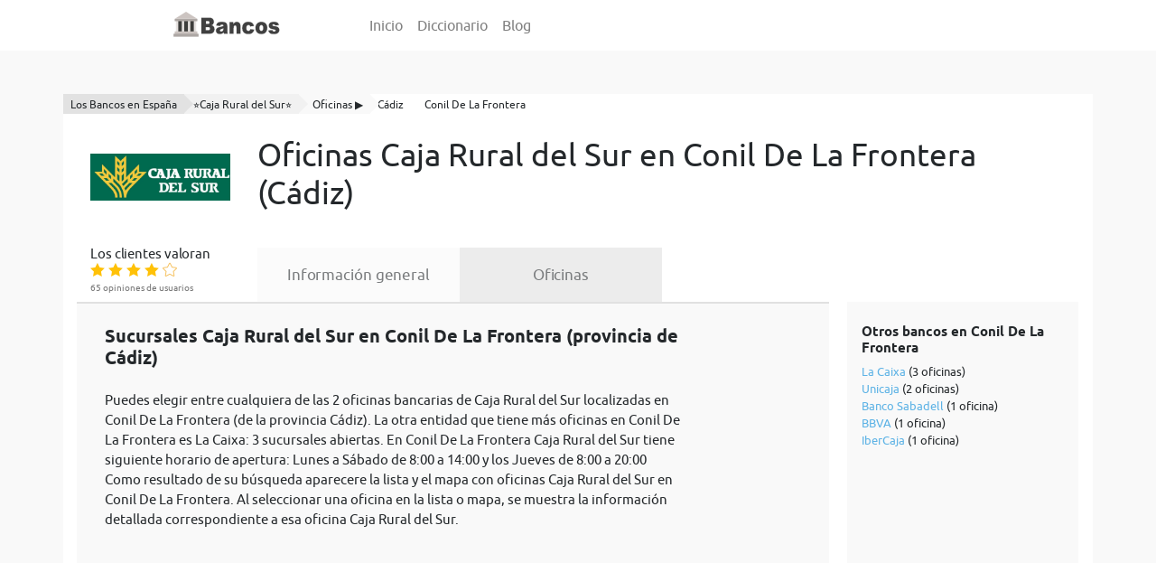

--- FILE ---
content_type: text/html; charset=UTF-8
request_url: https://www.bancos.wiki/caja-rural-del-sur/oficinas/cadiz/conil-de-la-frontera
body_size: 5495
content:
    <!DOCTYPE html>
    <html lang="es">

    <head>
        <meta http-equiv="content-type" content="text/html;charset=UTF-8"/>
        <meta charset="utf-8">
        <title>ᐈ Oficinas 【Caja Rural del Sur】 en Conil De La Frontera (Cádiz) 【2025】 | Bancos.wiki</title>
        <meta name="title" content="ᐈ Oficinas 【Caja Rural del Sur】 en Conil De La Frontera (Cádiz) 【2025】 | Bancos.wiki">
        <meta name="description" content="Oficinas bancarias 【Caja Rural del Sur】 en Conil De La Frontera (provincia de Cádiz) con sus ➤ direcciones, ☎️ teléfonos de sucursales. Ver todas las oficinas Caja Rural del Sur en Conil De La Frontera en el mapa 🔍">
        <link rel="canonical" href="https://www.bancos.wiki/caja-rural-del-sur/oficinas/cadiz/conil-de-la-frontera" />
        <link rel="icon" type="image/x-icon" href="/favicon.ico">
        <link rel="shortcut icon" type="image/x-icon" href="https://www.bancos.wiki/favicon.ico">
        <meta name="robots" content="index,follow">

        <meta property="og:title" content="ᐈ Oficinas 【Caja Rural del Sur】 en Conil De La Frontera (Cádiz) 【2025】 | Bancos.wiki" />
        <meta property="og:description" content="Oficinas bancarias 【Caja Rural del Sur】 en Conil De La Frontera (provincia de Cádiz) con sus ➤ direcciones, ☎️ teléfonos de sucursales. Ver todas las oficinas Caja Rural del Sur en Conil De La Frontera en el mapa 🔍" />
        <meta property="og:url" content="http://www.bancos.wiki/caja-rural-del-sur/oficinas/cadiz/conil-de-la-frontera" />
        <meta property="og:image" content="https://www.bancos.wiki/uploads/bank/caja-rural-del-sur.jpg" />

        <meta http-equiv="X-UA-Compatible" content="IE=edge">
        <meta name="viewport" content="width=device-width, initial-scale=1, maximum-scale=1, user-scalable=no">

        <link rel="preload" href="/bank/fonts/ubuntu-regular.woff2" as="font" type="font/woff2" crossorigin="anonymous">
        <link rel="preload" href="/bank/fonts/ubuntu-regular.woff" as="font" type="font/woff" crossorigin="anonymous">
        <link rel="preload" href="/bank/fonts/ubuntu-bold.woff2" as="font" type="font/woff2" crossorigin="anonymous">
        <link rel="preload" href="/bank/fonts/ubuntu-bold.woff" as="font" type="font/woff" crossorigin="anonymous">
        <link rel="preload" href="/bank/fonts/ubuntu-italic.woff2" as="font" type="font/woff2" crossorigin="anonymous">
        <link rel="preload" href="/bank/fonts/ubuntu-italic.woff" as="font" type="font/woff" crossorigin="anonymous">

        <meta name="csrf-param" content="_csrf_data">
<meta name="csrf-token" content="LFjDUSM8j6h7s8YrJouJLoSlIisgkRC12ktWWWY7LR9qC6EXWn_uwE_fkWJe7d5r6fVnUk-nWtqLFAMsXlF5fA==">
        <link href="https://stackpath.bootstrapcdn.com/bootstrap/4.3.1/css/bootstrap.min.css" rel="stylesheet">
<link href="/bank/css/style.css" rel="stylesheet">
<link href="/bank/css/elegant-icons.css" rel="stylesheet">
<link href="/bank/css/leaflet.css" rel="stylesheet">        <!-- Global site tag (gtag.js) - Google Analytics -->
        <script async src="https://www.googletagmanager.com/gtag/js?id=UA-146897121-1" type="5dc98e6c59351bef49670252-text/javascript"></script>
        <script type="5dc98e6c59351bef49670252-text/javascript">
            window.dataLayer = window.dataLayer || [];
            function gtag(){dataLayer.push(arguments);}
            gtag('js', new Date());

            gtag('config', 'UA-146897121-1');
        </script>
        <script charset="UTF-8" src="//cdn.sendpulse.com/js/push/fb026b7c0c30c5bf29511097a25011c0_1.js" async type="5dc98e6c59351bef49670252-text/javascript"></script>

<!--        <script data-ad-client="ca-pub-6853082715035003" async src="https://pagead2.googlesyndication.com/pagead/js/adsbygoogle.js"></script>-->
        <script data-ad-client="ca-pub-8534271935337931" async src="https://pagead2.googlesyndication.com/pagead/js/adsbygoogle.js" type="5dc98e6c59351bef49670252-text/javascript"></script>
        <script data-ad-client="ca-pub-2592508445758289" async src="https://pagead2.googlesyndication.com/pagead/js/adsbygoogle.js" type="5dc98e6c59351bef49670252-text/javascript"></script>
<!--        <script data-ad-client="ca-pub-7365656549811407" async src="https://pagead2.googlesyndication.com/pagead/js/adsbygoogle.js"></script>-->
    </head>
    <body class="desktopViewport cdm-home default-module cdm-flex-layout ">

    <header class="container">

        <nav class="navbar navbar-expand-lg navbar-light">
            <a class="brand-nav" href="https://www.bancos.wiki" title="Bancos.wiki"><div class="brand"></div></a>
            <button class="navbar-toggler navbar-toggler-right collapsed" type="button" data-toggle="collapse" data-target="#navbarSupportedContent" aria-controls="navbarSupportedContent" aria-expanded="false" aria-label="Toggle navigation">
                <span></span>
                <span></span>
                <span></span>
            </button>

            <div class="collapse navbar-collapse" id="navbarSupportedContent">
                <ul class="navbar-nav justify-content-center">
                    <li class="nav-item">
                        <a class="nav-link" href="https://www.bancos.wiki">Inicio</a>
                    </li>
                    <li class="nav-item">
                        <a class="nav-link" href="https://www.bancos.wiki/diccionario">Diccionario</a>
                    </li>
                    <li class="nav-item">
                        <a class="nav-link" href="https://www.bancos.wiki/blog">Blog</a>
                    </li>
                </ul>
            </div>
        </nav>

    </header>

    
<section class="bg-main py-md-5 py-3 product-view">
    <div class="container bg-white pb-5">

        <nav aria-label="breadcrumb">
    <ol class="breadcrumb bg-white" itemscope itemtype='http://schema.org/BreadcrumbList'>
        
                        <li class="breadcrumb-item" itemprop="itemListElement" itemscope itemtype="http://schema.org/ListItem">
                <a itemprop="item" href="https://www.bancos.wiki/" target="_self"
                   title="Los Bancos en España">
                    <span itemprop="name">Los Bancos en España</span>
                </a>
                <meta itemprop="position" content="1"/>
            </li>

        
                        <li class="breadcrumb-item" itemprop="itemListElement" itemscope itemtype="http://schema.org/ListItem">
                <a itemprop="item" href="https://www.bancos.wiki/caja-rural-del-sur" target="_self"
                   title="⭐Caja Rural del Sur⭐">
                    <span itemprop="name">⭐Caja Rural del Sur⭐</span>
                </a>
                <meta itemprop="position" content="1"/>
            </li>

        
                        <li class="breadcrumb-item" itemprop="itemListElement" itemscope itemtype="http://schema.org/ListItem">
                <a itemprop="item" href="https://www.bancos.wiki/caja-rural-del-sur/oficinas" target="_self"
                   title="Oficinas ▶️">
                    <span itemprop="name">Oficinas ▶️</span>
                </a>
                <meta itemprop="position" content="1"/>
            </li>

        
                        <li class="breadcrumb-item" itemprop="itemListElement" itemscope itemtype="http://schema.org/ListItem">
                <a itemprop="item" href="https://www.bancos.wiki/caja-rural-del-sur/oficinas/cadiz" target="_self"
                   title="Cádiz">
                    <span itemprop="name">Cádiz</span>
                </a>
                <meta itemprop="position" content="1"/>
            </li>

        
                        <li class="breadcrumb-item" itemprop="itemListElement" itemscope itemtype="http://schema.org/ListItem">
                <a itemprop="item" href="https://www.bancos.wiki/caja-rural-del-sur/oficinas/cadiz/conil-de-la-frontera" target="_self"
                   title="Conil De La Frontera">
                    <span itemprop="name">Conil De La Frontera</span>
                </a>
                <meta itemprop="position" content="1"/>
            </li>

            </ol>
</nav>
        <div class="container">
            <div class="row pb-4 align-items-center">
                <div class="col-12 col-md-2 d-block">
                    <picture>
                        <source type="image/webp" media="(max-width: 768px)" srcset="https://www.bancos.wiki/uploads/bank/thumb/caja-rural-del-sur_400.webp">
                        <source type="image/jpeg" media="(max-width: 768px)" srcset="https://www.bancos.wiki/uploads/bank/thumb/caja-rural-del-sur_400.jpg">
                        <source type="image/webp" srcset="https://www.bancos.wiki/uploads/bank/caja-rural-del-sur.webp">
                        <source type="image/jpeg" srcset="https://www.bancos.wiki/uploads/bank/caja-rural-del-sur.jpg">
                        <img class="img-fluid img-h-80" src="https://www.bancos.wiki/uploads/bank/caja-rural-del-sur.jpg" alt="Caja Rural del Sur">
                    </picture>
                </div>
                <div class="col-12 col-md-10 d-block">
                    <h1 class="text-center text-lg-left py-lg-2">Oficinas Caja Rural del Sur en Conil De La Frontera (Cádiz)</h1>
                </div>
            </div>
        </div>


        <div class="container">

            <div class="row">

                
<div class="col-12 text-md-left col-md-2 text-center">
    <div class="rating-title">Los clientes valoran</div>
    <div class="rating"
         data-object="bank"
         data-id="205"
         data-subid="0">

        <span itemprop="aggregateRating" itemscope itemtype="http://schema.org/AggregateRating">
            <meta itemprop="worstRating" content="1">
            <meta itemprop="ratingValue" content="3.6">
            <meta itemprop="bestRating" content="5">
            <meta itemprop="ratingCount" content="65">

                            <span itemprop="itemReviewed" itemscope itemtype="http://schema.org/Organization">

                    <meta itemprop="name" content="Oficinas Caja Rural del Sur en Conil De La Frontera (Cádiz)">

                </span>
            
        </span>

        
            <i data-item="1"
               class="ei rating_star ei-icon_star voted">
            </i>

        
            <i data-item="2"
               class="ei rating_star ei-icon_star voted">
            </i>

        
            <i data-item="3"
               class="ei rating_star ei-icon_star voted">
            </i>

        
            <i data-item="4"
               class="ei rating_star ei-icon_star voted">
            </i>

        
            <i data-item="5"
               class="ei rating_star ei-icon_star_alt">
            </i>

            </div>

    <div class="rating-sub-title">
        65 opiniones de usuarios
    </div>
</div>
                <div class="col-md-10 col-12 product-info-wrapper py-2 py-md-0">
                    <ul>
                        <li class="">
                            <a href="https://www.bancos.wiki/caja-rural-del-sur">
                                Información general
                            </a>
                        </li>

                        <li class="active">
                            <a href="https://www.bancos.wiki/caja-rural-del-sur/oficinas">
                                Oficinas
                            </a>
                        </li>
                    </ul>
                </div>
            </div>
        </div>

        <div class="container">
            <div class="row">


                <div class="col-md-9 border-top-gris-activ px-3 pt-4 pb-5 row-background">
                                        
                        
<div class="col-md-10">
    <h2 class="font-weight-bold w-100">Sucursales Caja Rural del Sur en Conil De La Frontera (provincia de Cádiz)</h2>

    <div class="py-3">
        <p>Puedes elegir entre cualquiera de las 2 oficinas bancarias de Caja Rural del Sur localizadas en Conil De La Frontera (de la provincia Cádiz). La otra entidad que tiene más oficinas en Conil De La Frontera es La Caixa: 3 sucursales abiertas. En Conil De La Frontera Caja Rural del Sur tiene siguiente horario de apertura: Lunes a Sábado de 8:00 a 14:00 y los Jueves de 8:00 a 20:00 Como resultado de su búsqueda aparecere la lista y el mapa con oficinas Caja Rural del Sur en Conil De La Frontera. Al seleccionar una oficina en la lista o mapa, se muestra la información detallada correspondiente a esa oficina Caja Rural del Sur.</p>

        
<!--auto-->
<ins class="adsbygoogle"
     style="display:block"
     data-ad-client="ca-pub-8534271935337931"
     data-ad-slot="3157462486"
     data-ad-format="auto"
     data-full-width-responsive="true"></ins>



<script type="5dc98e6c59351bef49670252-text/javascript">
    (adsbygoogle = window.adsbygoogle || []).push({});
</script>
    </div>

    <h2 class="py-4 oficinas">Mapa de oficinas del banco Caja Rural del Sur en Conil De La Frontera</h2>

    <div id="map" style="width: 100%; height: 300px;"></div>

    <h2 class="py-4 oficinas">Listado de oficinas del banco Caja Rural del Sur en Conil De La Frontera</h2>

    <table class="table table-sm table-info-bank">
        <tbody>

        
            <tr>
                <th scope="row">
                    Oficina&nbsp;№88                </th>

                <td>
                    San Sebastian, 12                </td>

                <td>
                    <a href="https://www.bancos.wiki/caja-rural-del-sur/oficinas/cadiz/conil-de-la-frontera/sucursal-88">
                        Ver&nbsp;oficina&nbsp;>
                    </a>
                </td>
            </tr>

        
            <tr>
                <th scope="row">
                    Oficina&nbsp;№135                </th>

                <td>
                    Chiclana                </td>

                <td>
                    <a href="https://www.bancos.wiki/caja-rural-del-sur/oficinas/cadiz/conil-de-la-frontera/sucursal-135">
                        Ver&nbsp;oficina&nbsp;>
                    </a>
                </td>
            </tr>

        
        </tbody>
    </table>

    <h2 class="font-weight-bold w-100 py-3">Oficinas de otras entidades ubicados en Conil De La Frontera</h2>

    <table class="table table-sm table-info-bank">
        <tbody>

        
                        <tr>
                <th scope="row">
                    Oficina&nbsp;№7938&nbsp;La Caixa                </th>

                <td>
                    Calle General Lacy, 14                </td>

                <td>
                    <a href="https://www.bancos.wiki/la-caixa/oficinas/cadiz/san-roque/sucursal-7938">
                        Ver&nbsp;oficina&nbsp;>
                    </a>
                </td>
            </tr>

        
                        <tr>
                <th scope="row">
                    Oficina&nbsp;№5764&nbsp;La Caixa                </th>

                <td>
                    Carretera De Fuenteamarga, 37                </td>

                <td>
                    <a href="https://www.bancos.wiki/la-caixa/oficinas/cadiz/chiclana-de-la-frontera/sucursal-5764">
                        Ver&nbsp;oficina&nbsp;>
                    </a>
                </td>
            </tr>

        
                        <tr>
                <th scope="row">
                    Oficina&nbsp;№8554&nbsp;La Caixa                </th>

                <td>
                    Avenida Menendez Pelayo, 123                </td>

                <td>
                    <a href="https://www.bancos.wiki/la-caixa/oficinas/cadiz/linea-de-la-concepcion/sucursal-8554">
                        Ver&nbsp;oficina&nbsp;>
                    </a>
                </td>
            </tr>

        
                        <tr>
                <th scope="row">
                    Oficina&nbsp;№3040&nbsp;Popular                </th>

                <td>
                    Calle Larga, 18                </td>

                <td>
                    <a href="https://www.bancos.wiki/popular/oficinas/cadiz/jerez-de-la-frontera/sucursal-3040">
                        Ver&nbsp;oficina&nbsp;>
                    </a>
                </td>
            </tr>

        
                        <tr>
                <th scope="row">
                    Oficina&nbsp;№461&nbsp;BBVA                </th>

                <td>
                    Parque De La Serrana Bolq.5                </td>

                <td>
                    <a href="https://www.bancos.wiki/bbva/oficinas/cadiz/jerez-de-la-frontera/sucursal-461">
                        Ver&nbsp;oficina&nbsp;>
                    </a>
                </td>
            </tr>

        
                        <tr>
                <th scope="row">
                    Oficina&nbsp;№8583&nbsp;La Caixa                </th>

                <td>
                    Avenida Ejercito, 11                </td>

                <td>
                    <a href="https://www.bancos.wiki/la-caixa/oficinas/cadiz/el-puerto-de-santa-maria/sucursal-8583">
                        Ver&nbsp;oficina&nbsp;>
                    </a>
                </td>
            </tr>

        
                        <tr>
                <th scope="row">
                    Oficina&nbsp;№3035&nbsp;Popular                </th>

                <td>
                    Calle Enriquez,                </td>

                <td>
                    <a href="https://www.bancos.wiki/popular/oficinas/cadiz/rota-naval/sucursal-3035">
                        Ver&nbsp;oficina&nbsp;>
                    </a>
                </td>
            </tr>

        
                        <tr>
                <th scope="row">
                    Oficina&nbsp;№4006&nbsp;Unicaja                </th>

                <td>
                    Calle Victor Pradera, 4                </td>

                <td>
                    <a href="https://www.bancos.wiki/unicaja/oficinas/cadiz/chipiona/sucursal-4006">
                        Ver&nbsp;oficina&nbsp;>
                    </a>
                </td>
            </tr>

        
                        <tr>
                <th scope="row">
                    Oficina&nbsp;№660&nbsp;Unicaja                </th>

                <td>
                    Avenida San Francisco, 43                </td>

                <td>
                    <a href="https://www.bancos.wiki/unicaja/oficinas/cadiz/sanlucar-de-barrameda/sucursal-660">
                        Ver&nbsp;oficina&nbsp;>
                    </a>
                </td>
            </tr>

        
                        <tr>
                <th scope="row">
                    Oficina&nbsp;№5680&nbsp;BBVA                </th>

                <td>
                    Plaza Andalucia, S-n                </td>

                <td>
                    <a href="https://www.bancos.wiki/bbva/oficinas/cadiz/san-roque/sucursal-5680">
                        Ver&nbsp;oficina&nbsp;>
                    </a>
                </td>
            </tr>

        
        </tbody>
    </table>

    <div itemscope="" itemtype="https://schema.org/FAQPage">

        <h2 class="font-weight-bold w-100 py-4">Preguntas Frecuentes</h2>

        <div itemprop="mainEntity" itemscope="" itemtype="https://schema.org/Question">

            <h3 class="py-1" itemprop="name">🏦 ¿Cuántas sucursales tiene Caja Rural del Sur en Conil De La Frontera (provincia de Cádiz)❓</h3>

            <div itemprop="acceptedAnswer" itemscope="" itemtype="https://schema.org/Answer">
                <p itemprop="text">
                    Caja Rural del Sur tiene <b>2 sucursales abiertas</b> en Conil De La Frontera (provincia de Cádiz).
                </p>
            </div>


        </div>

        <div itemprop="mainEntity" itemscope="" itemtype="https://schema.org/Question">

            <h3 class="py-1" itemprop="name">⏰ ¿Qué horario tiene Caja Rural del Sur en Conil De La Frontera (provincia de Cádiz)❓</h3>

            <div itemprop="acceptedAnswer" itemscope="" itemtype="https://schema.org/Answer">
                <p itemprop="text">
                    Caja Rural del Sur en Conil De La Frontera (provincia de Cádiz) tiene siguiente horario de apertura:
                    Lunes a Sábado de 8:00 a 14:00 y los Jueves de 8:00 a 20:00                </p>
            </div>

        </div>

    </div>
</div>



<script type="5dc98e6c59351bef49670252-text/javascript">
    document.addEventListener('DOMContentLoaded', function(){

        var map = L.map('map', {
            maxZoom: 17,
        }).setView([36.2766,  -6.0871], 15);

        L.tileLayer('https://{s}.tile.openstreetmap.org/{z}/{x}/{y}.png', {
            attribution: '&copy; OpenStreetMap'
        }).addTo(map);

        var group = new L.featureGroup([

        
            
            
            L.marker([36.2766,  -6.0871]).addTo(map)
                .bindPopup('Oficina 88 Caja Rural del Sur <br> <a href="https://www.bancos.wiki/caja-rural-del-sur/oficinas/cadiz/conil-de-la-frontera/sucursal-88" target=\"_blank\">Ver oficina</a>'),

            
        
            
            
            L.marker([36.3146,  -6.0785]).addTo(map)
                .bindPopup('Oficina 135 Caja Rural del Sur <br> <a href="https://www.bancos.wiki/caja-rural-del-sur/oficinas/cadiz/conil-de-la-frontera/sucursal-135" target=\"_blank\">Ver oficina</a>'),

            
        
        ]);

        map.fitBounds(group.getBounds());

    });
</script>


                                    </div>

                <div class="col-md-3 px-3 py-3 py-md-0">
                    <div class="row row-background ml-md-1 pl-3 pt-4 pb-5 right-widget">
                        <h3 class="w-100">Otros bancos en Conil De La Frontera</h3>
                        <ul>
                                                            <li>
                                    <a href="https://www.bancos.wiki/la-caixa/oficinas/cadiz/conil-de-la-frontera">La Caixa</a>
                                     (3 oficinas)
                                </li>
                                                            <li>
                                    <a href="https://www.bancos.wiki/unicaja/oficinas/cadiz/conil-de-la-frontera">Unicaja</a>
                                     (2 oficinas)
                                </li>
                                                            <li>
                                    <a href="https://www.bancos.wiki/banco-sabadell/oficinas/cadiz/conil-de-la-frontera">Banco Sabadell</a>
                                     (1 oficina)
                                </li>
                                                            <li>
                                    <a href="https://www.bancos.wiki/bbva/oficinas/cadiz/conil-de-la-frontera">BBVA</a>
                                     (1 oficina)
                                </li>
                                                            <li>
                                    <a href="https://www.bancos.wiki/ibercaja/oficinas/cadiz/conil-de-la-frontera">IberCaja</a>
                                     (1 oficina)
                                </li>
                            
                            
<!--auto-->
<ins class="adsbygoogle"
     style="display:block"
     data-ad-client="ca-pub-8534271935337931"
     data-ad-slot="3157462486"
     data-ad-format="auto"
     data-full-width-responsive="true"></ins>



<script type="5dc98e6c59351bef49670252-text/javascript">
    (adsbygoogle = window.adsbygoogle || []).push({});
</script>
                        </ul>

                        <h3 class="w-100">Últimos artículos</h3>
                        <ul>

                                                            <li>
                                    <a href="https://www.bancos.wiki/blog/consejos-para-ahorrar-dinero-al-comprar-un-coche">Consejos para ahorrar dinero al comprar un coche</a>
                                </li>
                                                            <li>
                                    <a href="https://www.bancos.wiki/blog/3-consejos-para-mejora-en-tus-finanzas">3 Consejos para mejora en tus finanzas</a>
                                </li>
                                                            <li>
                                    <a href="https://www.bancos.wiki/blog/como-cancelar-un-pago-con-tarjeta">Cómo cancelar un pago con tarjeta</a>
                                </li>
                                                            <li>
                                    <a href="https://www.bancos.wiki/blog/mejores-sitios-para-guardar-dinero-en-casa">Mejores sitios para guardar dinero en casa</a>
                                </li>
                                                            <li>
                                    <a href="https://www.bancos.wiki/blog/como-funcionan-los-bancos">Cómo funcionan los bancos</a>
                                </li>
                                                            <li>
                                    <a href="https://www.bancos.wiki/blog/diferencia-entre-leasing-y-renting">Diferencia entre leasing y renting</a>
                                </li>
                            
                        </ul>

                        <h3 class="w-100">Diccionario económico</h3>
                        <ul>
                                                            <li>
                                    <a href="https://www.bancos.wiki/diccionario/estados-financieros">Estados financieros</a>
                                </li>
                                                            <li>
                                    <a href="https://www.bancos.wiki/diccionario/contabilidad">Contabilidad</a>
                                </li>
                                                            <li>
                                    <a href="https://www.bancos.wiki/diccionario/cadena-de-valor">Cadena de valor</a>
                                </li>
                                                            <li>
                                    <a href="https://www.bancos.wiki/diccionario/economia">Economía</a>
                                </li>
                                                            <li>
                                    <a href="https://www.bancos.wiki/diccionario/analisis-financiero">Análisis financiero</a>
                                </li>
                                                            <li>
                                    <a href="https://www.bancos.wiki/diccionario/letra-de-cambio">Letra de cambio</a>
                                </li>
                                                            <li>
                                    <a href="https://www.bancos.wiki/diccionario/inflacion">Inflación</a>
                                </li>
                            
                        </ul>
                    </div>
                </div>

            </div>
        </div>
    </div>
</section>

<div class="modal" id="feedback_modal" role="dialog">
    <div class="modal-dialog modal-dialog-centered" role="document">
        <div class="modal-content">
            <div class="modal-header">
                <h5 class="modal-title" id="exampleModalLabel">Ayuda a los demás con tu experiencia</h5>
                <button type="button" class="close close_feedback_modal" data-dismiss="modal" aria-label="Cerrar">
                    <span aria-hidden="true">&times;</span>
                </button>
            </div>
            <div class="modal-body">
                <form>
                    <div class="form-group">
                        <label for="recipient-name" class="col-form-label">Nombre:</label>
                        <input type="text" class="form-control" id="feedback_modal_name">
                    </div>
                    <div class="form-group">
                        <label for="message-text" class="col-form-label">Escribe tu opinión:</label>
                        <textarea class="form-control" id="feedback_modal_text"></textarea>
                    </div>
                </form>
                <small>Por favor, no escribas todo el texto en mayúsculas ni utilices palabras malsonantes. Ayúdanos a hacer las opiniones un espacio de intercambio agradable y útil para todos.</small>
            </div>

            <div class="modal-footer">
                <button type="button" class="btn btn-secondary close_feedback_modal" data-dismiss="modal">Cerrar</button>
                <button type="button" class="btn btn-primary primary-color send_feedback_modal">Enviar</button>
            </div>
        </div>
    </div>
</div>

<div class="modal" id="feedback_modal_result" role="dialog">
    <div class="modal-dialog modal-dialog-centered" role="document">
        <div class="modal-content">
            <div class="modal-body">
                <div class="modal-result">
                    <p><i class="ei ei-icon_check_alt2"></i></p>
                    <p>¡Muchas gracias! Tus comentarios son extremadamente importantes para ayudar a los demás usuarios.</p>
                </div>
            </div>
        </div>
    </div>
</div>




    <footer>
        <div class="container py-5">
            <p>Copyright &copy; 2025 Bancos.wiki - Comparamos entidades bancarias para ayudar a Usted encontrar su mejor banco.</p>
            <p>Este sitio web emplea cookies, si continúa navegando acepta nuestra <a rel="nofollow" href="https://www.bancos.wiki/aviso-legal">política</a> de <a rel="nofollow" href="https://www.bancos.wiki/cookies">cookies</a></p>
        </div>
    </footer>

                
    <script src="https://code.jquery.com/jquery-3.4.1.min.js" type="5dc98e6c59351bef49670252-text/javascript"></script>
<script src="/bank/js/custom.js" type="5dc98e6c59351bef49670252-text/javascript"></script>    <script src="/cdn-cgi/scripts/7d0fa10a/cloudflare-static/rocket-loader.min.js" data-cf-settings="5dc98e6c59351bef49670252-|49" defer></script></body>
    </html>



--- FILE ---
content_type: text/html; charset=utf-8
request_url: https://www.google.com/recaptcha/api2/aframe
body_size: 267
content:
<!DOCTYPE HTML><html><head><meta http-equiv="content-type" content="text/html; charset=UTF-8"></head><body><script nonce="bbne1lJ7buXUKDqjQiPyWg">/** Anti-fraud and anti-abuse applications only. See google.com/recaptcha */ try{var clients={'sodar':'https://pagead2.googlesyndication.com/pagead/sodar?'};window.addEventListener("message",function(a){try{if(a.source===window.parent){var b=JSON.parse(a.data);var c=clients[b['id']];if(c){var d=document.createElement('img');d.src=c+b['params']+'&rc='+(localStorage.getItem("rc::a")?sessionStorage.getItem("rc::b"):"");window.document.body.appendChild(d);sessionStorage.setItem("rc::e",parseInt(sessionStorage.getItem("rc::e")||0)+1);localStorage.setItem("rc::h",'1762437845377');}}}catch(b){}});window.parent.postMessage("_grecaptcha_ready", "*");}catch(b){}</script></body></html>

--- FILE ---
content_type: text/css
request_url: https://www.bancos.wiki/bank/css/elegant-icons.css
body_size: 3700
content:
@font-face {
    font-family: 'ElegantIcons';
    src: url('../fonts/ElegantIcons.eot?d918s8');
    src: url('../fonts/ElegantIcons.eot?#iefixd918s8') format('embedded-opentype'), url('../fonts/ElegantIcons.woff?d918s8') format('woff'), url('../fonts/ElegantIcons.ttf?d918s8') format('truetype'), url('../fonts/ElegantIcons.svg?d918s8##icomoon') format('svg');
    font-weight: normal;
    font-style: normal;
    font-display: swap;
}
/* line 10, elegant-icons-sass.scss */
.ei {
    font-family: "ElegantIcons";
    font-style: normal;
    font-variant: normal;
    font-weight: normal;
    line-height: 1;
    speak: none;
    text-transform: none;
}

/* line 26, elegant-icons-sass.scss */
.ei-arrow_up::before,
.ei-icon_arrow_up::before {
    content: '\21';
}

/* line 26, elegant-icons-sass.scss */
.ei-arrow_down::before,
.ei-icon_arrow_down::before {
    content: '\22';
}

/* line 26, elegant-icons-sass.scss */
.ei-arrow_left::before,
.ei-icon_arrow_left::before {
    content: '\23';
}

/* line 26, elegant-icons-sass.scss */
.ei-arrow_right::before,
.ei-icon_arrow_right::before {
    content: '\24';
}

/* line 26, elegant-icons-sass.scss */
.ei-arrow_left-up::before,
.ei-icon_arrow_left-up::before {
    content: '\25';
}

/* line 26, elegant-icons-sass.scss */
.ei-arrow_right-up::before,
.ei-icon_arrow_right-up::before {
    content: '\26';
}

/* line 26, elegant-icons-sass.scss */
.ei-arrow_right-down::before,
.ei-icon_arrow_right-down::before {
    content: '\27';
}

/* line 26, elegant-icons-sass.scss */
.ei-arrow_left-down::before,
.ei-icon_arrow_left-down::before {
    content: '\28';
}

/* line 26, elegant-icons-sass.scss */
.ei-arrow-up-down::before,
.ei-icon_arrow-up-down::before {
    content: '\29';
}

/* line 26, elegant-icons-sass.scss */
.ei-arrow_up-down_alt::before,
.ei-icon_arrow_up-down_alt::before {
    content: '\2a';
}

/* line 26, elegant-icons-sass.scss */
.ei-arrow_left-right_alt::before,
.ei-icon_arrow_left-right_alt::before {
    content: '\2b';
}

/* line 26, elegant-icons-sass.scss */
.ei-arrow_left-right::before,
.ei-icon_arrow_left-right::before {
    content: '\2c';
}

/* line 26, elegant-icons-sass.scss */
.ei-arrow_expand_alt2::before,
.ei-icon_arrow_expand_alt2::before {
    content: '\2d';
}

/* line 26, elegant-icons-sass.scss */
.ei-arrow_expand_alt::before,
.ei-icon_arrow_expand_alt::before {
    content: '\2e';
}

/* line 26, elegant-icons-sass.scss */
.ei-arrow_condense::before,
.ei-icon_arrow_condense::before {
    content: '\2f';
}

/* line 26, elegant-icons-sass.scss */
.ei-arrow_expand::before,
.ei-icon_arrow_expand::before {
    content: '\30';
}

/* line 26, elegant-icons-sass.scss */
.ei-arrow_move::before,
.ei-icon_arrow_move::before {
    content: '\31';
}

/* line 26, elegant-icons-sass.scss */
.ei-arrow_carrot-up::before,
.ei-icon_arrow_carrot-up::before {
    content: '\32';
}

/* line 26, elegant-icons-sass.scss */
.ei-arrow_carrot-down::before,
.ei-icon_arrow_carrot-down::before {
    content: '\33';
}

/* line 26, elegant-icons-sass.scss */
.ei-arrow_carrot-left::before,
.ei-icon_arrow_carrot-left::before {
    content: '\34';
}

/* line 26, elegant-icons-sass.scss */
.ei-arrow_carrot-right::before,
.ei-icon_arrow_carrot-right::before {
    content: '\35';
}

/* line 26, elegant-icons-sass.scss */
.ei-arrow_carrot-2up::before,
.ei-icon_arrow_carrot-2up::before {
    content: '\36';
}

/* line 26, elegant-icons-sass.scss */
.ei-arrow_carrot-2down::before,
.ei-icon_arrow_carrot-2down::before {
    content: '\37';
}

/* line 26, elegant-icons-sass.scss */
.ei-arrow_carrot-2left::before,
.ei-icon_arrow_carrot-2left::before {
    content: '\38';
}

/* line 26, elegant-icons-sass.scss */
.ei-arrow_carrot-2right::before,
.ei-icon_arrow_carrot-2right::before {
    content: '\39';
}

/* line 26, elegant-icons-sass.scss */
.ei-arrow_carrot-up_alt2::before,
.ei-icon_arrow_carrot-up_alt2::before {
    content: '\3a';
}

/* line 26, elegant-icons-sass.scss */
.ei-arrow_carrot-down_alt2::before,
.ei-icon_arrow_carrot-down_alt2::before {
    content: '\3b';
}

/* line 26, elegant-icons-sass.scss */
.ei-arrow_carrot-left_alt2::before,
.ei-icon_arrow_carrot-left_alt2::before {
    content: '\3c';
}

/* line 26, elegant-icons-sass.scss */
.ei-arrow_carrot-right_alt2::before,
.ei-icon_arrow_carrot-right_alt2::before {
    content: '\3d';
}

/* line 26, elegant-icons-sass.scss */
.ei-arrow_carrot-2up_alt2::before,
.ei-icon_arrow_carrot-2up_alt2::before {
    content: '\3e';
}

/* line 26, elegant-icons-sass.scss */
.ei-arrow_carrot-2down_alt2::before,
.ei-icon_arrow_carrot-2down_alt2::before {
    content: '\3f';
}

/* line 26, elegant-icons-sass.scss */
.ei-arrow_carrot-2left_alt2::before,
.ei-icon_arrow_carrot-2left_alt2::before {
    content: '\40';
}

/* line 26, elegant-icons-sass.scss */
.ei-arrow_carrot-2right_alt2::before,
.ei-icon_arrow_carrot-2right_alt2::before {
    content: '\41';
}

/* line 26, elegant-icons-sass.scss */
.ei-arrow_triangle-up::before,
.ei-icon_arrow_triangle-up::before {
    content: '\42';
}

/* line 26, elegant-icons-sass.scss */
.ei-arrow_triangle-down::before,
.ei-icon_arrow_triangle-down::before {
    content: '\43';
}

/* line 26, elegant-icons-sass.scss */
.ei-arrow_triangle-left::before,
.ei-icon_arrow_triangle-left::before {
    content: '\44';
}

/* line 26, elegant-icons-sass.scss */
.ei-arrow_triangle-right::before,
.ei-icon_arrow_triangle-right::before {
    content: '\45';
}

/* line 26, elegant-icons-sass.scss */
.ei-arrow_triangle-up_alt2::before,
.ei-icon_arrow_triangle-up_alt2::before {
    content: '\46';
}

/* line 26, elegant-icons-sass.scss */
.ei-arrow_triangle-down_alt2::before,
.ei-icon_arrow_triangle-down_alt2::before {
    content: '\47';
}

/* line 26, elegant-icons-sass.scss */
.ei-arrow_triangle-left_alt2::before,
.ei-icon_arrow_triangle-left_alt2::before {
    content: '\48';
}

/* line 26, elegant-icons-sass.scss */
.ei-arrow_triangle-right_alt2::before,
.ei-icon_arrow_triangle-right_alt2::before {
    content: '\49';
}

/* line 26, elegant-icons-sass.scss */
.ei-arrow_back::before,
.ei-icon_arrow_back::before {
    content: '\4a';
}

/* line 26, elegant-icons-sass.scss */
.ei-minus-06::before,
.ei-icon_minus-06::before {
    content: '\4b';
}

/* line 26, elegant-icons-sass.scss */
.ei-plus::before,
.ei-icon_plus::before {
    content: '\4c';
}

/* line 26, elegant-icons-sass.scss */
.ei-close::before,
.ei-icon_close::before {
    content: '\4d';
}

/* line 26, elegant-icons-sass.scss */
.ei-check::before,
.ei-icon_check::before {
    content: '\4e';
}

/* line 26, elegant-icons-sass.scss */
.ei-minus_alt2::before,
.ei-icon_minus_alt2::before {
    content: '\4f';
}

/* line 26, elegant-icons-sass.scss */
.ei-plus_alt2::before,
.ei-icon_plus_alt2::before {
    content: '\50';
}

/* line 26, elegant-icons-sass.scss */
.ei-close_alt2::before,
.ei-icon_close_alt2::before {
    content: '\51';
}

/* line 26, elegant-icons-sass.scss */
.ei-check_alt2::before,
.ei-icon_check_alt2::before {
    content: '\52';
}

/* line 26, elegant-icons-sass.scss */
.ei-zoom-out_alt::before,
.ei-icon_zoom-out_alt::before {
    content: '\53';
}

/* line 26, elegant-icons-sass.scss */
.ei-zoom-in_alt::before,
.ei-icon_zoom-in_alt::before {
    content: '\54';
}

/* line 26, elegant-icons-sass.scss */
.ei-search::before,
.ei-icon_search::before {
    content: '\55';
}

/* line 26, elegant-icons-sass.scss */
.ei-box-empty::before,
.ei-icon_box-empty::before {
    content: '\56';
}

/* line 26, elegant-icons-sass.scss */
.ei-box-selected::before,
.ei-icon_box-selected::before {
    content: '\57';
}

/* line 26, elegant-icons-sass.scss */
.ei-minus-box::before,
.ei-icon_minus-box::before {
    content: '\58';
}

/* line 26, elegant-icons-sass.scss */
.ei-plus-box::before,
.ei-icon_plus-box::before {
    content: '\59';
}

/* line 26, elegant-icons-sass.scss */
.ei-box-checked::before,
.ei-icon_box-checked::before {
    content: '\5a';
}

/* line 26, elegant-icons-sass.scss */
.ei-circle-empty::before,
.ei-icon_circle-empty::before {
    content: '\5b';
}

/* line 26, elegant-icons-sass.scss */
.ei-circle-slelected::before,
.ei-icon_circle-slelected::before {
    content: '\5c';
}

/* line 26, elegant-icons-sass.scss */
.ei-circle-selected::before,
.ei-icon_circle-selected::before {
    content: '\5c';
}

/* line 26, elegant-icons-sass.scss */
.ei-stop_alt2::before,
.ei-icon_stop_alt2::before {
    content: '\5d';
}

/* line 26, elegant-icons-sass.scss */
.ei-stop::before,
.ei-icon_stop::before {
    content: '\5e';
}

/* line 26, elegant-icons-sass.scss */
.ei-pause_alt2::before,
.ei-icon_pause_alt2::before {
    content: '\5f';
}

/* line 26, elegant-icons-sass.scss */
.ei-pause::before,
.ei-icon_pause::before {
    content: '\60';
}

/* line 26, elegant-icons-sass.scss */
.ei-menu::before,
.ei-icon_menu::before {
    content: '\61';
}

/* line 26, elegant-icons-sass.scss */
.ei-menu-square_alt2::before,
.ei-icon_menu-square_alt2::before {
    content: '\62';
}

/* line 26, elegant-icons-sass.scss */
.ei-menu-circle_alt2::before,
.ei-icon_menu-circle_alt2::before {
    content: '\63';
}

/* line 26, elegant-icons-sass.scss */
.ei-ul::before,
.ei-icon_ul::before {
    content: '\64';
}

/* line 26, elegant-icons-sass.scss */
.ei-ol::before,
.ei-icon_ol::before {
    content: '\65';
}

/* line 26, elegant-icons-sass.scss */
.ei-adjust-horiz::before,
.ei-icon_adjust-horiz::before {
    content: '\66';
}

/* line 26, elegant-icons-sass.scss */
.ei-adjust-vert::before,
.ei-icon_adjust-vert::before {
    content: '\67';
}

/* line 26, elegant-icons-sass.scss */
.ei-document_alt::before,
.ei-icon_document_alt::before {
    content: '\68';
}

/* line 26, elegant-icons-sass.scss */
.ei-documents_alt::before,
.ei-icon_documents_alt::before {
    content: '\69';
}

/* line 26, elegant-icons-sass.scss */
.ei-pencil::before,
.ei-icon_pencil::before {
    content: '\6a';
}

/* line 26, elegant-icons-sass.scss */
.ei-pencil-edit_alt::before,
.ei-icon_pencil-edit_alt::before {
    content: '\6b';
}

/* line 26, elegant-icons-sass.scss */
.ei-pencil-edit::before,
.ei-icon_pencil-edit::before {
    content: '\6c';
}

/* line 26, elegant-icons-sass.scss */
.ei-folder-alt::before,
.ei-icon_folder-alt::before {
    content: '\6d';
}

/* line 26, elegant-icons-sass.scss */
.ei-folder-open_alt::before,
.ei-icon_folder-open_alt::before {
    content: '\6e';
}

/* line 26, elegant-icons-sass.scss */
.ei-folder-add_alt::before,
.ei-icon_folder-add_alt::before {
    content: '\6f';
}

/* line 26, elegant-icons-sass.scss */
.ei-info_alt::before,
.ei-icon_info_alt::before {
    content: '\70';
}

/* line 26, elegant-icons-sass.scss */
.ei-error-oct_alt::before,
.ei-icon_error-oct_alt::before {
    content: '\71';
}

/* line 26, elegant-icons-sass.scss */
.ei-error-circle_alt::before,
.ei-icon_error-circle_alt::before {
    content: '\72';
}

/* line 26, elegant-icons-sass.scss */
.ei-error-triangle_alt::before,
.ei-icon_error-triangle_alt::before {
    content: '\73';
}

/* line 26, elegant-icons-sass.scss */
.ei-question_alt2::before,
.ei-icon_question_alt2::before {
    content: '\74';
}

/* line 26, elegant-icons-sass.scss */
.ei-question::before,
.ei-icon_question::before {
    content: '\75';
}

/* line 26, elegant-icons-sass.scss */
.ei-comment_alt::before,
.ei-icon_comment_alt::before {
    content: '\76';
}

/* line 26, elegant-icons-sass.scss */
.ei-chat_alt::before,
.ei-icon_chat_alt::before {
    content: '\77';
}

/* line 26, elegant-icons-sass.scss */
.ei-vol-mute_alt::before,
.ei-icon_vol-mute_alt::before {
    content: '\78';
}

/* line 26, elegant-icons-sass.scss */
.ei-volume-low_alt::before,
.ei-icon_volume-low_alt::before {
    content: '\79';
}

/* line 26, elegant-icons-sass.scss */
.ei-volume-high_alt::before,
.ei-icon_volume-high_alt::before {
    content: '\7a';
}

/* line 26, elegant-icons-sass.scss */
.ei-quotations::before,
.ei-icon_quotations::before {
    content: '\7b';
}

/* line 26, elegant-icons-sass.scss */
.ei-quotations_alt2::before,
.ei-icon_quotations_alt2::before {
    content: '\7c';
}

/* line 26, elegant-icons-sass.scss */
.ei-clock_alt::before,
.ei-icon_clock_alt::before {
    content: '\7d';
}

/* line 26, elegant-icons-sass.scss */
.ei-lock_alt::before,
.ei-icon_lock_alt::before {
    content: '\7e';
}

/* line 26, elegant-icons-sass.scss */
.ei-lock-open_alt::before,
.ei-icon_lock-open_alt::before {
    content: '\e000';
}

/* line 26, elegant-icons-sass.scss */
.ei-key_alt::before,
.ei-icon_key_alt::before {
    content: '\e001';
}

/* line 26, elegant-icons-sass.scss */
.ei-cloud_alt::before,
.ei-icon_cloud_alt::before {
    content: '\e002';
}

/* line 26, elegant-icons-sass.scss */
.ei-cloud-upload_alt::before,
.ei-icon_cloud-upload_alt::before {
    content: '\e003';
}

/* line 26, elegant-icons-sass.scss */
.ei-cloud-download_alt::before,
.ei-icon_cloud-download_alt::before {
    content: '\e004';
}

/* line 26, elegant-icons-sass.scss */
.ei-image::before,
.ei-icon_image::before {
    content: '\e005';
}

/* line 26, elegant-icons-sass.scss */
.ei-images::before,
.ei-icon_images::before {
    content: '\e006';
}

/* line 26, elegant-icons-sass.scss */
.ei-lightbulb_alt::before,
.ei-icon_lightbulb_alt::before {
    content: '\e007';
}

/* line 26, elegant-icons-sass.scss */
.ei-gift_alt::before,
.ei-icon_gift_alt::before {
    content: '\e008';
}

/* line 26, elegant-icons-sass.scss */
.ei-house_alt::before,
.ei-icon_house_alt::before {
    content: '\e009';
}

/* line 26, elegant-icons-sass.scss */
.ei-genius::before,
.ei-icon_genius::before {
    content: '\e00a';
}

/* line 26, elegant-icons-sass.scss */
.ei-mobile::before,
.ei-icon_mobile::before {
    content: '\e00b';
}

/* line 26, elegant-icons-sass.scss */
.ei-tablet::before,
.ei-icon_tablet::before {
    content: '\e00c';
}

/* line 26, elegant-icons-sass.scss */
.ei-laptop::before,
.ei-icon_laptop::before {
    content: '\e00d';
}

/* line 26, elegant-icons-sass.scss */
.ei-desktop::before,
.ei-icon_desktop::before {
    content: '\e00e';
}

/* line 26, elegant-icons-sass.scss */
.ei-camera_alt::before,
.ei-icon_camera_alt::before {
    content: '\e00f';
}

/* line 26, elegant-icons-sass.scss */
.ei-mail_alt::before,
.ei-icon_mail_alt::before {
    content: '\e010';
}

/* line 26, elegant-icons-sass.scss */
.ei-cone_alt::before,
.ei-icon_cone_alt::before {
    content: '\e011';
}

/* line 26, elegant-icons-sass.scss */
.ei-ribbon_alt::before,
.ei-icon_ribbon_alt::before {
    content: '\e012';
}

/* line 26, elegant-icons-sass.scss */
.ei-bag_alt::before,
.ei-icon_bag_alt::before {
    content: '\e013';
}

/* line 26, elegant-icons-sass.scss */
.ei-creditcard::before,
.ei-icon_creditcard::before {
    content: '\e014';
}

/* line 26, elegant-icons-sass.scss */
.ei-cart_alt::before,
.ei-icon_cart_alt::before {
    content: '\e015';
}

/* line 26, elegant-icons-sass.scss */
.ei-paperclip::before,
.ei-icon_paperclip::before {
    content: '\e016';
}

/* line 26, elegant-icons-sass.scss */
.ei-tag_alt::before,
.ei-icon_tag_alt::before {
    content: '\e017';
}

/* line 26, elegant-icons-sass.scss */
.ei-tags_alt::before,
.ei-icon_tags_alt::before {
    content: '\e018';
}

/* line 26, elegant-icons-sass.scss */
.ei-trash_alt::before,
.ei-icon_trash_alt::before {
    content: '\e019';
}

/* line 26, elegant-icons-sass.scss */
.ei-cursor_alt::before,
.ei-icon_cursor_alt::before {
    content: '\e01a';
}

/* line 26, elegant-icons-sass.scss */
.ei-mic_alt::before,
.ei-icon_mic_alt::before {
    content: '\e01b';
}

/* line 26, elegant-icons-sass.scss */
.ei-compass_alt::before,
.ei-icon_compass_alt::before {
    content: '\e01c';
}

/* line 26, elegant-icons-sass.scss */
.ei-pin_alt::before,
.ei-icon_pin_alt::before {
    content: '\e01d';
}

/* line 26, elegant-icons-sass.scss */
.ei-pushpin_alt::before,
.ei-icon_pushpin_alt::before {
    content: '\e01e';
}

/* line 26, elegant-icons-sass.scss */
.ei-map_alt::before,
.ei-icon_map_alt::before {
    content: '\e01f';
}

/* line 26, elegant-icons-sass.scss */
.ei-drawer_alt::before,
.ei-icon_drawer_alt::before {
    content: '\e020';
}

/* line 26, elegant-icons-sass.scss */
.ei-toolbox_alt::before,
.ei-icon_toolbox_alt::before {
    content: '\e021';
}

/* line 26, elegant-icons-sass.scss */
.ei-book_alt::before,
.ei-icon_book_alt::before {
    content: '\e022';
}

/* line 26, elegant-icons-sass.scss */
.ei-calendar::before,
.ei-icon_calendar::before {
    content: '\e023';
}

/* line 26, elegant-icons-sass.scss */
.ei-film::before,
.ei-icon_film::before {
    content: '\e024';
}

/* line 26, elegant-icons-sass.scss */
.ei-table::before,
.ei-icon_table::before {
    content: '\e025';
}

/* line 26, elegant-icons-sass.scss */
.ei-contacts_alt::before,
.ei-icon_contacts_alt::before {
    content: '\e026';
}

/* line 26, elegant-icons-sass.scss */
.ei-headphones::before,
.ei-icon_headphones::before {
    content: '\e027';
}

/* line 26, elegant-icons-sass.scss */
.ei-lifesaver::before,
.ei-icon_lifesaver::before {
    content: '\e028';
}

/* line 26, elegant-icons-sass.scss */
.ei-piechart::before,
.ei-icon_piechart::before {
    content: '\e029';
}

/* line 26, elegant-icons-sass.scss */
.ei-refresh::before,
.ei-icon_refresh::before {
    content: '\e02a';
}

/* line 26, elegant-icons-sass.scss */
.ei-link_alt::before,
.ei-icon_link_alt::before {
    content: '\e02b';
}

/* line 26, elegant-icons-sass.scss */
.ei-link::before,
.ei-icon_link::before {
    content: '\e02c';
}

/* line 26, elegant-icons-sass.scss */
.ei-loading::before,
.ei-icon_loading::before {
    content: '\e02d';
}

/* line 26, elegant-icons-sass.scss */
.ei-blocked::before,
.ei-icon_blocked::before {
    content: '\e02e';
}

/* line 26, elegant-icons-sass.scss */
.ei-archive_alt::before,
.ei-icon_archive_alt::before {
    content: '\e02f';
}

/* line 26, elegant-icons-sass.scss */
.ei-heart_alt::before,
.ei-icon_heart_alt::before {
    content: '\e030';
}

/* line 26, elegant-icons-sass.scss */
.ei-star_alt::before,
.ei-icon_star_alt::before {
    content: '\e031';
}

/* line 26, elegant-icons-sass.scss */
.ei-star-half_alt::before,
.ei-icon_star-half_alt::before {
    content: '\e032';
}

/* line 26, elegant-icons-sass.scss */
.ei-star::before,
.ei-icon_star::before {
    content: '\e033';
}

/* line 26, elegant-icons-sass.scss */
.ei-star-half::before,
.ei-icon_star-half::before {
    content: '\e034';
}

/* line 26, elegant-icons-sass.scss */
.ei-tools::before,
.ei-icon_tools::before {
    content: '\e035';
}

/* line 26, elegant-icons-sass.scss */
.ei-tool::before,
.ei-icon_tool::before {
    content: '\e036';
}

/* line 26, elegant-icons-sass.scss */
.ei-cog::before,
.ei-icon_cog::before {
    content: '\e037';
}

/* line 26, elegant-icons-sass.scss */
.ei-cogs::before,
.ei-icon_cogs::before {
    content: '\e038';
}

/* line 26, elegant-icons-sass.scss */
.ei-arrow_up_alt::before,
.ei-icon_arrow_up_alt::before {
    content: '\e039';
}

/* line 26, elegant-icons-sass.scss */
.ei-arrow_down_alt::before,
.ei-icon_arrow_down_alt::before {
    content: '\e03a';
}

/* line 26, elegant-icons-sass.scss */
.ei-arrow_left_alt::before,
.ei-icon_arrow_left_alt::before {
    content: '\e03b';
}

/* line 26, elegant-icons-sass.scss */
.ei-arrow_right_alt::before,
.ei-icon_arrow_right_alt::before {
    content: '\e03c';
}

/* line 26, elegant-icons-sass.scss */
.ei-arrow_left-up_alt::before,
.ei-icon_arrow_left-up_alt::before {
    content: '\e03d';
}

/* line 26, elegant-icons-sass.scss */
.ei-arrow_right-up_alt::before,
.ei-icon_arrow_right-up_alt::before {
    content: '\e03e';
}

/* line 26, elegant-icons-sass.scss */
.ei-arrow_right-down_alt::before,
.ei-icon_arrow_right-down_alt::before {
    content: '\e03f';
}

/* line 26, elegant-icons-sass.scss */
.ei-arrow_left-down_alt::before,
.ei-icon_arrow_left-down_alt::before {
    content: '\e040';
}

/* line 26, elegant-icons-sass.scss */
.ei-arrow_condense_alt::before,
.ei-icon_arrow_condense_alt::before {
    content: '\e041';
}

/* line 26, elegant-icons-sass.scss */
.ei-arrow_expand_alt3::before,
.ei-icon_arrow_expand_alt3::before {
    content: '\e042';
}

/* line 26, elegant-icons-sass.scss */
.ei-arrow_carrot_up_alt::before,
.ei-icon_arrow_carrot_up_alt::before {
    content: '\e043';
}

/* line 26, elegant-icons-sass.scss */
.ei-arrow_carrot-down_alt::before,
.ei-icon_arrow_carrot-down_alt::before {
    content: '\e044';
}

/* line 26, elegant-icons-sass.scss */
.ei-arrow_carrot-left_alt::before,
.ei-icon_arrow_carrot-left_alt::before {
    content: '\e045';
}

/* line 26, elegant-icons-sass.scss */
.ei-arrow_carrot-right_alt::before,
.ei-icon_arrow_carrot-right_alt::before {
    content: '\e046';
}

/* line 26, elegant-icons-sass.scss */
.ei-arrow_carrot-2up_alt::before,
.ei-icon_arrow_carrot-2up_alt::before {
    content: '\e047';
}

/* line 26, elegant-icons-sass.scss */
.ei-arrow_carrot-2dwnn_alt::before,
.ei-icon_arrow_carrot-2dwnn_alt::before {
    content: '\e048';
}

/* line 26, elegant-icons-sass.scss */
.ei-arrow_carrot-2left_alt::before,
.ei-icon_arrow_carrot-2left_alt::before {
    content: '\e049';
}

/* line 26, elegant-icons-sass.scss */
.ei-arrow_carrot-2right_alt::before,
.ei-icon_arrow_carrot-2right_alt::before {
    content: '\e04a';
}

/* line 26, elegant-icons-sass.scss */
.ei-arrow_triangle-up_alt::before,
.ei-icon_arrow_triangle-up_alt::before {
    content: '\e04b';
}

/* line 26, elegant-icons-sass.scss */
.ei-arrow_triangle-down_alt::before,
.ei-icon_arrow_triangle-down_alt::before {
    content: '\e04c';
}

/* line 26, elegant-icons-sass.scss */
.ei-arrow_triangle-left_alt::before,
.ei-icon_arrow_triangle-left_alt::before {
    content: '\e04d';
}

/* line 26, elegant-icons-sass.scss */
.ei-arrow_triangle-right_alt::before,
.ei-icon_arrow_triangle-right_alt::before {
    content: '\e04e';
}

/* line 26, elegant-icons-sass.scss */
.ei-minus_alt::before,
.ei-icon_minus_alt::before {
    content: '\e04f';
}

/* line 26, elegant-icons-sass.scss */
.ei-plus_alt::before,
.ei-icon_plus_alt::before {
    content: '\e050';
}

/* line 26, elegant-icons-sass.scss */
.ei-close_alt::before,
.ei-icon_close_alt::before {
    content: '\e051';
}

/* line 26, elegant-icons-sass.scss */
.ei-check_alt::before,
.ei-icon_check_alt::before {
    content: '\e052';
}

/* line 26, elegant-icons-sass.scss */
.ei-zoom-out::before,
.ei-icon_zoom-out::before {
    content: '\e053';
}

/* line 26, elegant-icons-sass.scss */
.ei-zoom-in::before,
.ei-icon_zoom-in::before {
    content: '\e054';
}

/* line 26, elegant-icons-sass.scss */
.ei-stop_alt::before,
.ei-icon_stop_alt::before {
    content: '\e055';
}

/* line 26, elegant-icons-sass.scss */
.ei-menu-square_alt::before,
.ei-icon_menu-square_alt::before {
    content: '\e056';
}

/* line 26, elegant-icons-sass.scss */
.ei-menu-circle_alt::before,
.ei-icon_menu-circle_alt::before {
    content: '\e057';
}

/* line 26, elegant-icons-sass.scss */
.ei-document::before,
.ei-icon_document::before {
    content: '\e058';
}

/* line 26, elegant-icons-sass.scss */
.ei-documents::before,
.ei-icon_documents::before {
    content: '\e059';
}

/* line 26, elegant-icons-sass.scss */
.ei-pencil_alt::before,
.ei-icon_pencil_alt::before {
    content: '\e05a';
}

/* line 26, elegant-icons-sass.scss */
.ei-folder::before,
.ei-icon_folder::before {
    content: '\e05b';
}

/* line 26, elegant-icons-sass.scss */
.ei-folder-open::before,
.ei-icon_folder-open::before {
    content: '\e05c';
}

/* line 26, elegant-icons-sass.scss */
.ei-folder-add::before,
.ei-icon_folder-add::before {
    content: '\e05d';
}

/* line 26, elegant-icons-sass.scss */
.ei-folder_upload::before,
.ei-icon_folder_upload::before {
    content: '\e05e';
}

/* line 26, elegant-icons-sass.scss */
.ei-folder_download::before,
.ei-icon_folder_download::before {
    content: '\e05f';
}

/* line 26, elegant-icons-sass.scss */
.ei-info::before,
.ei-icon_info::before {
    content: '\e060';
}

/* line 26, elegant-icons-sass.scss */
.ei-error-circle::before,
.ei-icon_error-circle::before {
    content: '\e061';
}

/* line 26, elegant-icons-sass.scss */
.ei-error-oct::before,
.ei-icon_error-oct::before {
    content: '\e062';
}

/* line 26, elegant-icons-sass.scss */
.ei-error-triangle::before,
.ei-icon_error-triangle::before {
    content: '\e063';
}

/* line 26, elegant-icons-sass.scss */
.ei-question_alt::before,
.ei-icon_question_alt::before {
    content: '\e064';
}

/* line 26, elegant-icons-sass.scss */
.ei-comment::before,
.ei-icon_comment::before {
    content: '\e065';
}

/* line 26, elegant-icons-sass.scss */
.ei-chat::before,
.ei-icon_chat::before {
    content: '\e066';
}

/* line 26, elegant-icons-sass.scss */
.ei-vol-mute::before,
.ei-icon_vol-mute::before {
    content: '\e067';
}

/* line 26, elegant-icons-sass.scss */
.ei-volume-low::before,
.ei-icon_volume-low::before {
    content: '\e068';
}

/* line 26, elegant-icons-sass.scss */
.ei-volume-high::before,
.ei-icon_volume-high::before {
    content: '\e069';
}

/* line 26, elegant-icons-sass.scss */
.ei-quotations_alt::before,
.ei-icon_quotations_alt::before {
    content: '\e06a';
}

/* line 26, elegant-icons-sass.scss */
.ei-clock::before,
.ei-icon_clock::before {
    content: '\e06b';
}

/* line 26, elegant-icons-sass.scss */
.ei-lock::before,
.ei-icon_lock::before {
    content: '\e06c';
}

/* line 26, elegant-icons-sass.scss */
.ei-lock-open::before,
.ei-icon_lock-open::before {
    content: '\e06d';
}

/* line 26, elegant-icons-sass.scss */
.ei-key::before,
.ei-icon_key::before {
    content: '\e06e';
}

/* line 26, elegant-icons-sass.scss */
.ei-cloud::before,
.ei-icon_cloud::before {
    content: '\e06f';
}

/* line 26, elegant-icons-sass.scss */
.ei-cloud-upload::before,
.ei-icon_cloud-upload::before {
    content: '\e070';
}

/* line 26, elegant-icons-sass.scss */
.ei-cloud-download::before,
.ei-icon_cloud-download::before {
    content: '\e071';
}

/* line 26, elegant-icons-sass.scss */
.ei-lightbulb::before,
.ei-icon_lightbulb::before {
    content: '\e072';
}

/* line 26, elegant-icons-sass.scss */
.ei-gift::before,
.ei-icon_gift::before {
    content: '\e073';
}

/* line 26, elegant-icons-sass.scss */
.ei-house::before,
.ei-icon_house::before {
    content: '\e074';
}

/* line 26, elegant-icons-sass.scss */
.ei-camera::before,
.ei-icon_camera::before {
    content: '\e075';
}

/* line 26, elegant-icons-sass.scss */
.ei-mail::before,
.ei-icon_mail::before {
    content: '\e076';
}

/* line 26, elegant-icons-sass.scss */
.ei-cone::before,
.ei-icon_cone::before {
    content: '\e077';
}

/* line 26, elegant-icons-sass.scss */
.ei-ribbon::before,
.ei-icon_ribbon::before {
    content: '\e078';
}

/* line 26, elegant-icons-sass.scss */
.ei-bag::before,
.ei-icon_bag::before {
    content: '\e079';
}

/* line 26, elegant-icons-sass.scss */
.ei-cart::before,
.ei-icon_cart::before {
    content: '\e07a';
}

/* line 26, elegant-icons-sass.scss */
.ei-tag::before,
.ei-icon_tag::before {
    content: '\e07b';
}

/* line 26, elegant-icons-sass.scss */
.ei-tags::before,
.ei-icon_tags::before {
    content: '\e07c';
}

/* line 26, elegant-icons-sass.scss */
.ei-trash::before,
.ei-icon_trash::before {
    content: '\e07d';
}

/* line 26, elegant-icons-sass.scss */
.ei-cursor::before,
.ei-icon_cursor::before {
    content: '\e07e';
}

/* line 26, elegant-icons-sass.scss */
.ei-mic::before,
.ei-icon_mic::before {
    content: '\e07f';
}

/* line 26, elegant-icons-sass.scss */
.ei-compass::before,
.ei-icon_compass::before {
    content: '\e080';
}

/* line 26, elegant-icons-sass.scss */
.ei-pin::before,
.ei-icon_pin::before {
    content: '\e081';
}

/* line 26, elegant-icons-sass.scss */
.ei-pushpin::before,
.ei-icon_pushpin::before {
    content: '\e082';
}

/* line 26, elegant-icons-sass.scss */
.ei-map::before,
.ei-icon_map::before {
    content: '\e083';
}

/* line 26, elegant-icons-sass.scss */
.ei-drawer::before,
.ei-icon_drawer::before {
    content: '\e084';
}

/* line 26, elegant-icons-sass.scss */
.ei-toolbox::before,
.ei-icon_toolbox::before {
    content: '\e085';
}

/* line 26, elegant-icons-sass.scss */
.ei-book::before,
.ei-icon_book::before {
    content: '\e086';
}

/* line 26, elegant-icons-sass.scss */
.ei-contacts::before,
.ei-icon_contacts::before {
    content: '\e087';
}

/* line 26, elegant-icons-sass.scss */
.ei-archive::before,
.ei-icon_archive::before {
    content: '\e088';
}

/* line 26, elegant-icons-sass.scss */
.ei-heart::before,
.ei-icon_heart::before {
    content: '\e089';
}

/* line 26, elegant-icons-sass.scss */
.ei-profile::before,
.ei-icon_profile::before {
    content: '\e08a';
}

/* line 26, elegant-icons-sass.scss */
.ei-group::before,
.ei-icon_group::before {
    content: '\e08b';
}

/* line 26, elegant-icons-sass.scss */
.ei-grid-2x2::before,
.ei-icon_grid-2x2::before {
    content: '\e08c';
}

/* line 26, elegant-icons-sass.scss */
.ei-grid-3x3::before,
.ei-icon_grid-3x3::before {
    content: '\e08d';
}

/* line 26, elegant-icons-sass.scss */
.ei-music::before,
.ei-icon_music::before {
    content: '\e08e';
}

/* line 26, elegant-icons-sass.scss */
.ei-pause_alt::before,
.ei-icon_pause_alt::before {
    content: '\e08f';
}

/* line 26, elegant-icons-sass.scss */
.ei-phone::before,
.ei-icon_phone::before {
    content: '\e090';
}

/* line 26, elegant-icons-sass.scss */
.ei-upload::before,
.ei-icon_upload::before {
    content: '\e091';
}

/* line 26, elegant-icons-sass.scss */
.ei-download::before,
.ei-icon_download::before {
    content: '\e092';
}

/* line 26, elegant-icons-sass.scss */
.ei-social_facebook::before,
.ei-icon_social_facebook::before {
    content: '\e093';
}

/* line 26, elegant-icons-sass.scss */
.ei-social_twitter::before,
.ei-icon_social_twitter::before {
    content: '\e094';
}

/* line 26, elegant-icons-sass.scss */
.ei-social_pinterest::before,
.ei-icon_social_pinterest::before {
    content: '\e095';
}

/* line 26, elegant-icons-sass.scss */
.ei-social_googleplus::before,
.ei-icon_social_googleplus::before {
    content: '\e096';
}

/* line 26, elegant-icons-sass.scss */
.ei-social_tumblr::before,
.ei-icon_social_tumblr::before {
    content: '\e097';
}

/* line 26, elegant-icons-sass.scss */
.ei-social_tumbleupon::before,
.ei-icon_social_tumbleupon::before {
    content: '\e098';
}

/* line 26, elegant-icons-sass.scss */
.ei-social_wordpress::before,
.ei-icon_social_wordpress::before {
    content: '\e099';
}

/* line 26, elegant-icons-sass.scss */
.ei-social_instagram::before,
.ei-icon_social_instagram::before {
    content: '\e09a';
}

/* line 26, elegant-icons-sass.scss */
.ei-social_dribbble::before,
.ei-icon_social_dribbble::before {
    content: '\e09b';
}

/* line 26, elegant-icons-sass.scss */
.ei-social_vimeo::before,
.ei-icon_social_vimeo::before {
    content: '\e09c';
}

/* line 26, elegant-icons-sass.scss */
.ei-social_linkedin::before,
.ei-icon_social_linkedin::before {
    content: '\e09d';
}

/* line 26, elegant-icons-sass.scss */
.ei-social_rss::before,
.ei-icon_social_rss::before {
    content: '\e09e';
}

/* line 26, elegant-icons-sass.scss */
.ei-social_deviantart::before,
.ei-icon_social_deviantart::before {
    content: '\e09f';
}

/* line 26, elegant-icons-sass.scss */
.ei-social_share::before,
.ei-icon_social_share::before {
    content: '\e0a0';
}

/* line 26, elegant-icons-sass.scss */
.ei-social_myspace::before,
.ei-icon_social_myspace::before {
    content: '\e0a1';
}

/* line 26, elegant-icons-sass.scss */
.ei-social_skype::before,
.ei-icon_social_skype::before {
    content: '\e0a2';
}

/* line 26, elegant-icons-sass.scss */
.ei-social_youtube::before,
.ei-icon_social_youtube::before {
    content: '\e0a3';
}

/* line 26, elegant-icons-sass.scss */
.ei-social_picassa::before,
.ei-icon_social_picassa::before {
    content: '\e0a4';
}

/* line 26, elegant-icons-sass.scss */
.ei-social_googledrive::before,
.ei-icon_social_googledrive::before {
    content: '\e0a5';
}

/* line 26, elegant-icons-sass.scss */
.ei-social_flickr::before,
.ei-icon_social_flickr::before {
    content: '\e0a6';
}

/* line 26, elegant-icons-sass.scss */
.ei-social_blogger::before,
.ei-icon_social_blogger::before {
    content: '\e0a7';
}

/* line 26, elegant-icons-sass.scss */
.ei-social_spotify::before,
.ei-icon_social_spotify::before {
    content: '\e0a8';
}

/* line 26, elegant-icons-sass.scss */
.ei-social_delicious::before,
.ei-icon_social_delicious::before {
    content: '\e0a9';
}

/* line 26, elegant-icons-sass.scss */
.ei-social_facebook_circle::before,
.ei-icon_social_facebook_circle::before {
    content: '\e0aa';
}

/* line 26, elegant-icons-sass.scss */
.ei-social_twitter_circle::before,
.ei-icon_social_twitter_circle::before {
    content: '\e0ab';
}

/* line 26, elegant-icons-sass.scss */
.ei-social_pinterest_circle::before,
.ei-icon_social_pinterest_circle::before {
    content: '\e0ac';
}

/* line 26, elegant-icons-sass.scss */
.ei-social_googleplus_circle::before,
.ei-icon_social_googleplus_circle::before {
    content: '\e0ad';
}

/* line 26, elegant-icons-sass.scss */
.ei-social_tumblr_circle::before,
.ei-icon_social_tumblr_circle::before {
    content: '\e0ae';
}

/* line 26, elegant-icons-sass.scss */
.ei-social_stumbleupon_circle::before,
.ei-icon_social_stumbleupon_circle::before {
    content: '\e0af';
}

/* line 26, elegant-icons-sass.scss */
.ei-social_wordpress_circle::before,
.ei-icon_social_wordpress_circle::before {
    content: '\e0b0';
}

/* line 26, elegant-icons-sass.scss */
.ei-social_instagram_circle::before,
.ei-icon_social_instagram_circle::before {
    content: '\e0b1';
}

/* line 26, elegant-icons-sass.scss */
.ei-social_dribbble_circle::before,
.ei-icon_social_dribbble_circle::before {
    content: '\e0b2';
}

/* line 26, elegant-icons-sass.scss */
.ei-social_vimeo_circle::before,
.ei-icon_social_vimeo_circle::before {
    content: '\e0b3';
}

/* line 26, elegant-icons-sass.scss */
.ei-social_linkedin_circle::before,
.ei-icon_social_linkedin_circle::before {
    content: '\e0b4';
}

/* line 26, elegant-icons-sass.scss */
.ei-social_rss_circle::before,
.ei-icon_social_rss_circle::before {
    content: '\e0b5';
}

/* line 26, elegant-icons-sass.scss */
.ei-social_deviantart_circle::before,
.ei-icon_social_deviantart_circle::before {
    content: '\e0b6';
}

/* line 26, elegant-icons-sass.scss */
.ei-social_share_circle::before,
.ei-icon_social_share_circle::before {
    content: '\e0b7';
}

/* line 26, elegant-icons-sass.scss */
.ei-social_myspace_circle::before,
.ei-icon_social_myspace_circle::before {
    content: '\e0b8';
}

/* line 26, elegant-icons-sass.scss */
.ei-social_skype_circle::before,
.ei-icon_social_skype_circle::before {
    content: '\e0b9';
}

/* line 26, elegant-icons-sass.scss */
.ei-social_youtube_circle::before,
.ei-icon_social_youtube_circle::before {
    content: '\e0ba';
}

/* line 26, elegant-icons-sass.scss */
.ei-social_picassa_circle::before,
.ei-icon_social_picassa_circle::before {
    content: '\e0bb';
}

/* line 26, elegant-icons-sass.scss */
.ei-social_googledrive_alt2::before,
.ei-icon_social_googledrive_alt2::before {
    content: '\e0bc';
}

/* line 26, elegant-icons-sass.scss */
.ei-social_flickr_circle::before,
.ei-icon_social_flickr_circle::before {
    content: '\e0bd';
}

/* line 26, elegant-icons-sass.scss */
.ei-social_blogger_circle::before,
.ei-icon_social_blogger_circle::before {
    content: '\e0be';
}

/* line 26, elegant-icons-sass.scss */
.ei-social_spotify_circle::before,
.ei-icon_social_spotify_circle::before {
    content: '\e0bf';
}

/* line 26, elegant-icons-sass.scss */
.ei-social_delicious_circle::before,
.ei-icon_social_delicious_circle::before {
    content: '\e0c0';
}

/* line 26, elegant-icons-sass.scss */
.ei-social_facebook_square::before,
.ei-icon_social_facebook_square::before {
    content: '\e0c1';
}

/* line 26, elegant-icons-sass.scss */
.ei-social_twitter_square::before,
.ei-icon_social_twitter_square::before {
    content: '\e0c2';
}

/* line 26, elegant-icons-sass.scss */
.ei-social_pinterest_square::before,
.ei-icon_social_pinterest_square::before {
    content: '\e0c3';
}

/* line 26, elegant-icons-sass.scss */
.ei-social_googleplus_square::before,
.ei-icon_social_googleplus_square::before {
    content: '\e0c4';
}

/* line 26, elegant-icons-sass.scss */
.ei-social_tumblr_square::before,
.ei-icon_social_tumblr_square::before {
    content: '\e0c5';
}

/* line 26, elegant-icons-sass.scss */
.ei-social_stumbleupon_square::before,
.ei-icon_social_stumbleupon_square::before {
    content: '\e0c6';
}

/* line 26, elegant-icons-sass.scss */
.ei-social_wordpress_square::before,
.ei-icon_social_wordpress_square::before {
    content: '\e0c7';
}

/* line 26, elegant-icons-sass.scss */
.ei-social_instagram_square::before,
.ei-icon_social_instagram_square::before {
    content: '\e0c8';
}

/* line 26, elegant-icons-sass.scss */
.ei-social_dribbble_square::before,
.ei-icon_social_dribbble_square::before {
    content: '\e0c9';
}

/* line 26, elegant-icons-sass.scss */
.ei-social_vimeo_square::before,
.ei-icon_social_vimeo_square::before {
    content: '\e0ca';
}

/* line 26, elegant-icons-sass.scss */
.ei-social_linkedin_square::before,
.ei-icon_social_linkedin_square::before {
    content: '\e0cb';
}

/* line 26, elegant-icons-sass.scss */
.ei-social_rss_square::before,
.ei-icon_social_rss_square::before {
    content: '\e0cc';
}

/* line 26, elegant-icons-sass.scss */
.ei-social_deviantart_square::before,
.ei-icon_social_deviantart_square::before {
    content: '\e0cd';
}

/* line 26, elegant-icons-sass.scss */
.ei-social_share_square::before,
.ei-icon_social_share_square::before {
    content: '\e0ce';
}

/* line 26, elegant-icons-sass.scss */
.ei-social_myspace_square::before,
.ei-icon_social_myspace_square::before {
    content: '\e0cf';
}

/* line 26, elegant-icons-sass.scss */
.ei-social_skype_square::before,
.ei-icon_social_skype_square::before {
    content: '\e0d0';
}

/* line 26, elegant-icons-sass.scss */
.ei-social_youtube_square::before,
.ei-icon_social_youtube_square::before {
    content: '\e0d1';
}

/* line 26, elegant-icons-sass.scss */
.ei-social_picassa_square::before,
.ei-icon_social_picassa_square::before {
    content: '\e0d2';
}

/* line 26, elegant-icons-sass.scss */
.ei-social_googledrive_square::before,
.ei-icon_social_googledrive_square::before {
    content: '\e0d3';
}

/* line 26, elegant-icons-sass.scss */
.ei-social_flickr_square::before,
.ei-icon_social_flickr_square::before {
    content: '\e0d4';
}

/* line 26, elegant-icons-sass.scss */
.ei-social_blogger_square::before,
.ei-icon_social_blogger_square::before {
    content: '\e0d5';
}

/* line 26, elegant-icons-sass.scss */
.ei-social_spotify_square::before,
.ei-icon_social_spotify_square::before {
    content: '\e0d6';
}

/* line 26, elegant-icons-sass.scss */
.ei-social_delicious_square::before,
.ei-icon_social_delicious_square::before {
    content: '\e0d7';
}

/* line 26, elegant-icons-sass.scss */
.ei-printer::before,
.ei-icon_printer::before {
    content: '\e103';
}

/* line 26, elegant-icons-sass.scss */
.ei-calulator::before,
.ei-icon_calulator::before {
    content: '\e0ee';
}

/* line 26, elegant-icons-sass.scss */
.ei-building::before,
.ei-icon_building::before {
    content: '\e0ef';
}

/* line 26, elegant-icons-sass.scss */
.ei-floppy::before,
.ei-icon_floppy::before {
    content: '\e0e8';
}

/* line 26, elegant-icons-sass.scss */
.ei-drive::before,
.ei-icon_drive::before {
    content: '\e0ea';
}

/* line 26, elegant-icons-sass.scss */
.ei-search-2::before,
.ei-icon_search-2::before {
    content: '\e101';
}

/* line 26, elegant-icons-sass.scss */
.ei-id::before,
.ei-icon_id::before {
    content: '\e107';
}

/* line 26, elegant-icons-sass.scss */
.ei-id-2::before,
.ei-icon_id-2::before {
    content: '\e108';
}

/* line 26, elegant-icons-sass.scss */
.ei-puzzle::before,
.ei-icon_puzzle::before {
    content: '\e102';
}

/* line 26, elegant-icons-sass.scss */
.ei-like::before,
.ei-icon_like::before {
    content: '\e106';
}

/* line 26, elegant-icons-sass.scss */
.ei-dislike::before,
.ei-icon_dislike::before {
    content: '\e0eb';
}

/* line 26, elegant-icons-sass.scss */
.ei-mug::before,
.ei-icon_mug::before {
    content: '\e105';
}

/* line 26, elegant-icons-sass.scss */
.ei-currency::before,
.ei-icon_currency::before {
    content: '\e0ed';
}

/* line 26, elegant-icons-sass.scss */
.ei-wallet::before,
.ei-icon_wallet::before {
    content: '\e100';
}

/* line 26, elegant-icons-sass.scss */
.ei-pens::before,
.ei-icon_pens::before {
    content: '\e104';
}

/* line 26, elegant-icons-sass.scss */
.ei-easel::before,
.ei-icon_easel::before {
    content: '\e0e9';
}

/* line 26, elegant-icons-sass.scss */
.ei-flowchart::before,
.ei-icon_flowchart::before {
    content: '\e109';
}

/* line 26, elegant-icons-sass.scss */
.ei-datareport::before,
.ei-icon_datareport::before {
    content: '\e0ec';
}

/* line 26, elegant-icons-sass.scss */
.ei-briefcase::before,
.ei-icon_briefcase::before {
    content: '\e0fe';
}

/* line 26, elegant-icons-sass.scss */
.ei-shield::before,
.ei-icon_shield::before {
    content: '\e0f6';
}

/* line 26, elegant-icons-sass.scss */
.ei-percent::before,
.ei-icon_percent::before {
    content: '\e0fb';
}

/* line 26, elegant-icons-sass.scss */
.ei-globe::before,
.ei-icon_globe::before {
    content: '\e0e2';
}

/* line 26, elegant-icons-sass.scss */
.ei-globe-2::before,
.ei-icon_globe-2::before {
    content: '\e0e3';
}

/* line 26, elegant-icons-sass.scss */
.ei-target::before,
.ei-icon_target::before {
    content: '\e0f5';
}

/* line 26, elegant-icons-sass.scss */
.ei-hourglass::before,
.ei-icon_hourglass::before {
    content: '\e0e1';
}

/* line 26, elegant-icons-sass.scss */
.ei-balance::before,
.ei-icon_balance::before {
    content: '\e0ff';
}

/* line 26, elegant-icons-sass.scss */
.ei-rook::before,
.ei-icon_rook::before {
    content: '\e0f8';
}

/* line 26, elegant-icons-sass.scss */
.ei-printer-alt::before,
.ei-icon_printer-alt::before {
    content: '\e0fa';
}

/* line 26, elegant-icons-sass.scss */
.ei-calculator_alt::before,
.ei-icon_calculator_alt::before {
    content: '\e0e7';
}

/* line 26, elegant-icons-sass.scss */
.ei-building_alt::before,
.ei-icon_building_alt::before {
    content: '\e0fd';
}

/* line 26, elegant-icons-sass.scss */
.ei-floppy_alt::before,
.ei-icon_floppy_alt::before {
    content: '\e0e4';
}

/* line 26, elegant-icons-sass.scss */
.ei-drive_alt::before,
.ei-icon_drive_alt::before {
    content: '\e0e5';
}

/* line 26, elegant-icons-sass.scss */
.ei-search_alt::before,
.ei-icon_search_alt::before {
    content: '\e0f7';
}

/* line 26, elegant-icons-sass.scss */
.ei-id_alt::before,
.ei-icon_id_alt::before {
    content: '\e0e0';
}

/* line 26, elegant-icons-sass.scss */
.ei-id-2_alt::before,
.ei-icon_id-2_alt::before {
    content: '\e0fc';
}

/* line 26, elegant-icons-sass.scss */
.ei-puzzle_alt::before,
.ei-icon_puzzle_alt::before {
    content: '\e0f9';
}

/* line 26, elegant-icons-sass.scss */
.ei-like_alt::before,
.ei-icon_like_alt::before {
    content: '\e0dd';
}

/* line 26, elegant-icons-sass.scss */
.ei-dislike_alt::before,
.ei-icon_dislike_alt::before {
    content: '\e0f1';
}

/* line 26, elegant-icons-sass.scss */
.ei-mug_alt::before,
.ei-icon_mug_alt::before {
    content: '\e0dc';
}

/* line 26, elegant-icons-sass.scss */
.ei-currency_alt::before,
.ei-icon_currency_alt::before {
    content: '\e0f3';
}

/* line 26, elegant-icons-sass.scss */
.ei-wallet_alt::before,
.ei-icon_wallet_alt::before {
    content: '\e0d8';
}

/* line 26, elegant-icons-sass.scss */
.ei-pens_alt::before,
.ei-icon_pens_alt::before {
    content: '\e0db';
}

/* line 26, elegant-icons-sass.scss */
.ei-easel_alt::before,
.ei-icon_easel_alt::before {
    content: '\e0f0';
}

/* line 26, elegant-icons-sass.scss */
.ei-flowchart_alt::before,
.ei-icon_flowchart_alt::before {
    content: '\e0df';
}

/* line 26, elegant-icons-sass.scss */
.ei-datareport_alt::before,
.ei-icon_datareport_alt::before {
    content: '\e0f2';
}

/* line 26, elegant-icons-sass.scss */
.ei-briefcase_alt::before,
.ei-icon_briefcase_alt::before {
    content: '\e0f4';
}

/* line 26, elegant-icons-sass.scss */
.ei-shield_alt::before,
.ei-icon_shield_alt::before {
    content: '\e0d9';
}

/* line 26, elegant-icons-sass.scss */
.ei-percent_alt::before,
.ei-icon_percent_alt::before {
    content: '\e0da';
}

/* line 26, elegant-icons-sass.scss */
.ei-globe_alt::before,
.ei-icon_globe_alt::before {
    content: '\e0de';
}

/* line 26, elegant-icons-sass.scss */
.ei-clipboard::before,
.ei-icon_clipboard::before {
    content: '\e0e6';
}